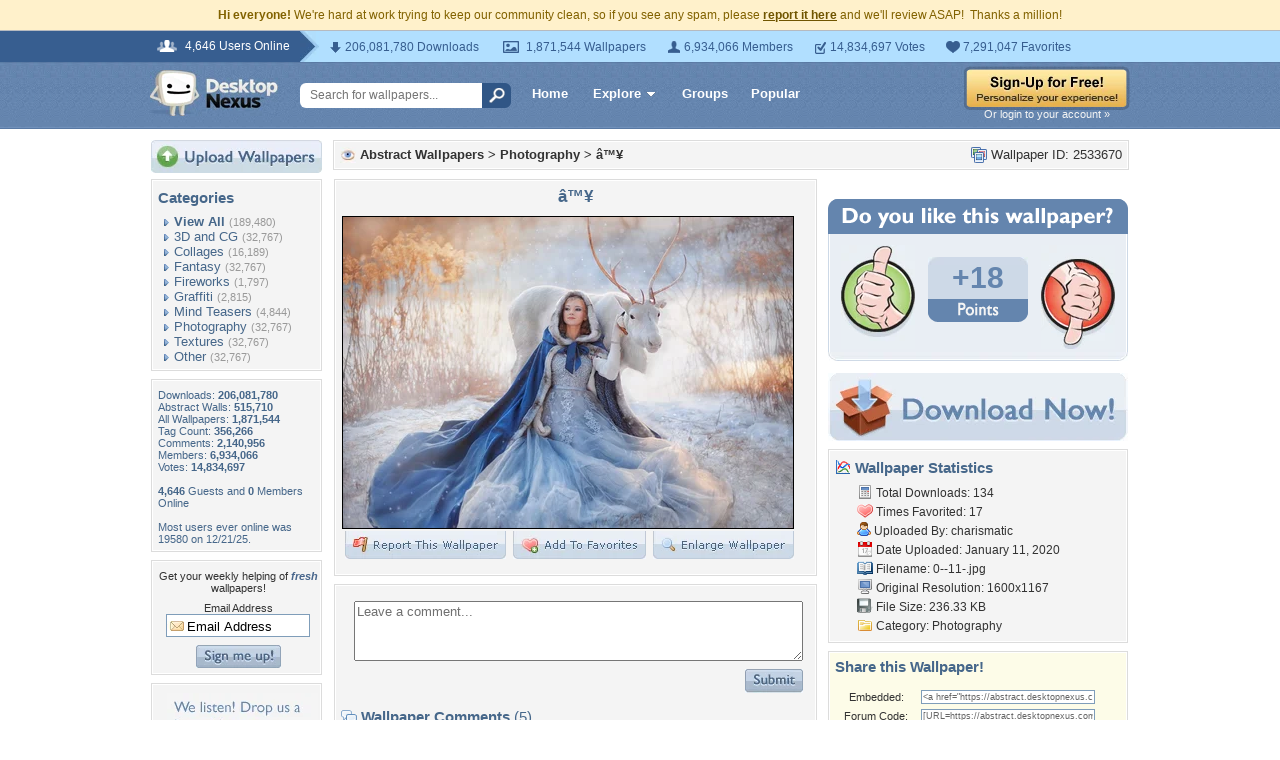

--- FILE ---
content_type: text/html; charset=utf-8
request_url: https://www.google.com/recaptcha/api2/aframe
body_size: 268
content:
<!DOCTYPE HTML><html><head><meta http-equiv="content-type" content="text/html; charset=UTF-8"></head><body><script nonce="IHpGwdXQ1WLFymLsOTgwLg">/** Anti-fraud and anti-abuse applications only. See google.com/recaptcha */ try{var clients={'sodar':'https://pagead2.googlesyndication.com/pagead/sodar?'};window.addEventListener("message",function(a){try{if(a.source===window.parent){var b=JSON.parse(a.data);var c=clients[b['id']];if(c){var d=document.createElement('img');d.src=c+b['params']+'&rc='+(localStorage.getItem("rc::a")?sessionStorage.getItem("rc::b"):"");window.document.body.appendChild(d);sessionStorage.setItem("rc::e",parseInt(sessionStorage.getItem("rc::e")||0)+1);localStorage.setItem("rc::h",'1769073261464');}}}catch(b){}});window.parent.postMessage("_grecaptcha_ready", "*");}catch(b){}</script></body></html>